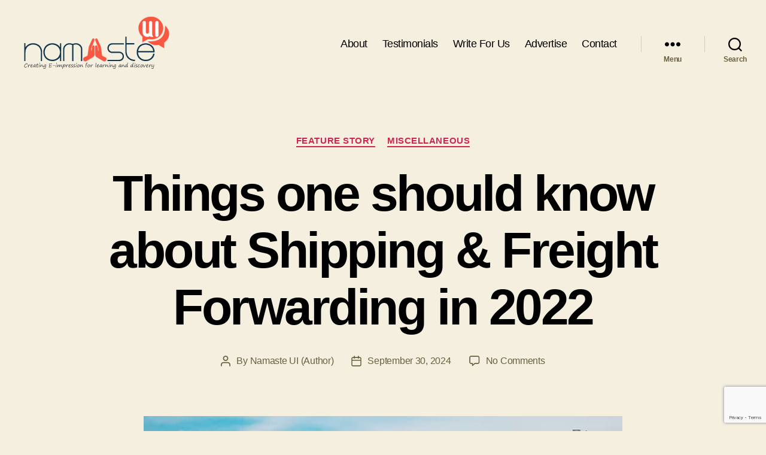

--- FILE ---
content_type: text/html; charset=utf-8
request_url: https://www.google.com/recaptcha/api2/anchor?ar=1&k=6LdvkIIUAAAAABzTKxxOncNxGpS0DWO6aRsZykF9&co=aHR0cHM6Ly93d3cubmFtYXN0ZXVpLmNvbTo0NDM.&hl=en&v=PoyoqOPhxBO7pBk68S4YbpHZ&size=invisible&anchor-ms=20000&execute-ms=30000&cb=uugtxw50zes3
body_size: 48530
content:
<!DOCTYPE HTML><html dir="ltr" lang="en"><head><meta http-equiv="Content-Type" content="text/html; charset=UTF-8">
<meta http-equiv="X-UA-Compatible" content="IE=edge">
<title>reCAPTCHA</title>
<style type="text/css">
/* cyrillic-ext */
@font-face {
  font-family: 'Roboto';
  font-style: normal;
  font-weight: 400;
  font-stretch: 100%;
  src: url(//fonts.gstatic.com/s/roboto/v48/KFO7CnqEu92Fr1ME7kSn66aGLdTylUAMa3GUBHMdazTgWw.woff2) format('woff2');
  unicode-range: U+0460-052F, U+1C80-1C8A, U+20B4, U+2DE0-2DFF, U+A640-A69F, U+FE2E-FE2F;
}
/* cyrillic */
@font-face {
  font-family: 'Roboto';
  font-style: normal;
  font-weight: 400;
  font-stretch: 100%;
  src: url(//fonts.gstatic.com/s/roboto/v48/KFO7CnqEu92Fr1ME7kSn66aGLdTylUAMa3iUBHMdazTgWw.woff2) format('woff2');
  unicode-range: U+0301, U+0400-045F, U+0490-0491, U+04B0-04B1, U+2116;
}
/* greek-ext */
@font-face {
  font-family: 'Roboto';
  font-style: normal;
  font-weight: 400;
  font-stretch: 100%;
  src: url(//fonts.gstatic.com/s/roboto/v48/KFO7CnqEu92Fr1ME7kSn66aGLdTylUAMa3CUBHMdazTgWw.woff2) format('woff2');
  unicode-range: U+1F00-1FFF;
}
/* greek */
@font-face {
  font-family: 'Roboto';
  font-style: normal;
  font-weight: 400;
  font-stretch: 100%;
  src: url(//fonts.gstatic.com/s/roboto/v48/KFO7CnqEu92Fr1ME7kSn66aGLdTylUAMa3-UBHMdazTgWw.woff2) format('woff2');
  unicode-range: U+0370-0377, U+037A-037F, U+0384-038A, U+038C, U+038E-03A1, U+03A3-03FF;
}
/* math */
@font-face {
  font-family: 'Roboto';
  font-style: normal;
  font-weight: 400;
  font-stretch: 100%;
  src: url(//fonts.gstatic.com/s/roboto/v48/KFO7CnqEu92Fr1ME7kSn66aGLdTylUAMawCUBHMdazTgWw.woff2) format('woff2');
  unicode-range: U+0302-0303, U+0305, U+0307-0308, U+0310, U+0312, U+0315, U+031A, U+0326-0327, U+032C, U+032F-0330, U+0332-0333, U+0338, U+033A, U+0346, U+034D, U+0391-03A1, U+03A3-03A9, U+03B1-03C9, U+03D1, U+03D5-03D6, U+03F0-03F1, U+03F4-03F5, U+2016-2017, U+2034-2038, U+203C, U+2040, U+2043, U+2047, U+2050, U+2057, U+205F, U+2070-2071, U+2074-208E, U+2090-209C, U+20D0-20DC, U+20E1, U+20E5-20EF, U+2100-2112, U+2114-2115, U+2117-2121, U+2123-214F, U+2190, U+2192, U+2194-21AE, U+21B0-21E5, U+21F1-21F2, U+21F4-2211, U+2213-2214, U+2216-22FF, U+2308-230B, U+2310, U+2319, U+231C-2321, U+2336-237A, U+237C, U+2395, U+239B-23B7, U+23D0, U+23DC-23E1, U+2474-2475, U+25AF, U+25B3, U+25B7, U+25BD, U+25C1, U+25CA, U+25CC, U+25FB, U+266D-266F, U+27C0-27FF, U+2900-2AFF, U+2B0E-2B11, U+2B30-2B4C, U+2BFE, U+3030, U+FF5B, U+FF5D, U+1D400-1D7FF, U+1EE00-1EEFF;
}
/* symbols */
@font-face {
  font-family: 'Roboto';
  font-style: normal;
  font-weight: 400;
  font-stretch: 100%;
  src: url(//fonts.gstatic.com/s/roboto/v48/KFO7CnqEu92Fr1ME7kSn66aGLdTylUAMaxKUBHMdazTgWw.woff2) format('woff2');
  unicode-range: U+0001-000C, U+000E-001F, U+007F-009F, U+20DD-20E0, U+20E2-20E4, U+2150-218F, U+2190, U+2192, U+2194-2199, U+21AF, U+21E6-21F0, U+21F3, U+2218-2219, U+2299, U+22C4-22C6, U+2300-243F, U+2440-244A, U+2460-24FF, U+25A0-27BF, U+2800-28FF, U+2921-2922, U+2981, U+29BF, U+29EB, U+2B00-2BFF, U+4DC0-4DFF, U+FFF9-FFFB, U+10140-1018E, U+10190-1019C, U+101A0, U+101D0-101FD, U+102E0-102FB, U+10E60-10E7E, U+1D2C0-1D2D3, U+1D2E0-1D37F, U+1F000-1F0FF, U+1F100-1F1AD, U+1F1E6-1F1FF, U+1F30D-1F30F, U+1F315, U+1F31C, U+1F31E, U+1F320-1F32C, U+1F336, U+1F378, U+1F37D, U+1F382, U+1F393-1F39F, U+1F3A7-1F3A8, U+1F3AC-1F3AF, U+1F3C2, U+1F3C4-1F3C6, U+1F3CA-1F3CE, U+1F3D4-1F3E0, U+1F3ED, U+1F3F1-1F3F3, U+1F3F5-1F3F7, U+1F408, U+1F415, U+1F41F, U+1F426, U+1F43F, U+1F441-1F442, U+1F444, U+1F446-1F449, U+1F44C-1F44E, U+1F453, U+1F46A, U+1F47D, U+1F4A3, U+1F4B0, U+1F4B3, U+1F4B9, U+1F4BB, U+1F4BF, U+1F4C8-1F4CB, U+1F4D6, U+1F4DA, U+1F4DF, U+1F4E3-1F4E6, U+1F4EA-1F4ED, U+1F4F7, U+1F4F9-1F4FB, U+1F4FD-1F4FE, U+1F503, U+1F507-1F50B, U+1F50D, U+1F512-1F513, U+1F53E-1F54A, U+1F54F-1F5FA, U+1F610, U+1F650-1F67F, U+1F687, U+1F68D, U+1F691, U+1F694, U+1F698, U+1F6AD, U+1F6B2, U+1F6B9-1F6BA, U+1F6BC, U+1F6C6-1F6CF, U+1F6D3-1F6D7, U+1F6E0-1F6EA, U+1F6F0-1F6F3, U+1F6F7-1F6FC, U+1F700-1F7FF, U+1F800-1F80B, U+1F810-1F847, U+1F850-1F859, U+1F860-1F887, U+1F890-1F8AD, U+1F8B0-1F8BB, U+1F8C0-1F8C1, U+1F900-1F90B, U+1F93B, U+1F946, U+1F984, U+1F996, U+1F9E9, U+1FA00-1FA6F, U+1FA70-1FA7C, U+1FA80-1FA89, U+1FA8F-1FAC6, U+1FACE-1FADC, U+1FADF-1FAE9, U+1FAF0-1FAF8, U+1FB00-1FBFF;
}
/* vietnamese */
@font-face {
  font-family: 'Roboto';
  font-style: normal;
  font-weight: 400;
  font-stretch: 100%;
  src: url(//fonts.gstatic.com/s/roboto/v48/KFO7CnqEu92Fr1ME7kSn66aGLdTylUAMa3OUBHMdazTgWw.woff2) format('woff2');
  unicode-range: U+0102-0103, U+0110-0111, U+0128-0129, U+0168-0169, U+01A0-01A1, U+01AF-01B0, U+0300-0301, U+0303-0304, U+0308-0309, U+0323, U+0329, U+1EA0-1EF9, U+20AB;
}
/* latin-ext */
@font-face {
  font-family: 'Roboto';
  font-style: normal;
  font-weight: 400;
  font-stretch: 100%;
  src: url(//fonts.gstatic.com/s/roboto/v48/KFO7CnqEu92Fr1ME7kSn66aGLdTylUAMa3KUBHMdazTgWw.woff2) format('woff2');
  unicode-range: U+0100-02BA, U+02BD-02C5, U+02C7-02CC, U+02CE-02D7, U+02DD-02FF, U+0304, U+0308, U+0329, U+1D00-1DBF, U+1E00-1E9F, U+1EF2-1EFF, U+2020, U+20A0-20AB, U+20AD-20C0, U+2113, U+2C60-2C7F, U+A720-A7FF;
}
/* latin */
@font-face {
  font-family: 'Roboto';
  font-style: normal;
  font-weight: 400;
  font-stretch: 100%;
  src: url(//fonts.gstatic.com/s/roboto/v48/KFO7CnqEu92Fr1ME7kSn66aGLdTylUAMa3yUBHMdazQ.woff2) format('woff2');
  unicode-range: U+0000-00FF, U+0131, U+0152-0153, U+02BB-02BC, U+02C6, U+02DA, U+02DC, U+0304, U+0308, U+0329, U+2000-206F, U+20AC, U+2122, U+2191, U+2193, U+2212, U+2215, U+FEFF, U+FFFD;
}
/* cyrillic-ext */
@font-face {
  font-family: 'Roboto';
  font-style: normal;
  font-weight: 500;
  font-stretch: 100%;
  src: url(//fonts.gstatic.com/s/roboto/v48/KFO7CnqEu92Fr1ME7kSn66aGLdTylUAMa3GUBHMdazTgWw.woff2) format('woff2');
  unicode-range: U+0460-052F, U+1C80-1C8A, U+20B4, U+2DE0-2DFF, U+A640-A69F, U+FE2E-FE2F;
}
/* cyrillic */
@font-face {
  font-family: 'Roboto';
  font-style: normal;
  font-weight: 500;
  font-stretch: 100%;
  src: url(//fonts.gstatic.com/s/roboto/v48/KFO7CnqEu92Fr1ME7kSn66aGLdTylUAMa3iUBHMdazTgWw.woff2) format('woff2');
  unicode-range: U+0301, U+0400-045F, U+0490-0491, U+04B0-04B1, U+2116;
}
/* greek-ext */
@font-face {
  font-family: 'Roboto';
  font-style: normal;
  font-weight: 500;
  font-stretch: 100%;
  src: url(//fonts.gstatic.com/s/roboto/v48/KFO7CnqEu92Fr1ME7kSn66aGLdTylUAMa3CUBHMdazTgWw.woff2) format('woff2');
  unicode-range: U+1F00-1FFF;
}
/* greek */
@font-face {
  font-family: 'Roboto';
  font-style: normal;
  font-weight: 500;
  font-stretch: 100%;
  src: url(//fonts.gstatic.com/s/roboto/v48/KFO7CnqEu92Fr1ME7kSn66aGLdTylUAMa3-UBHMdazTgWw.woff2) format('woff2');
  unicode-range: U+0370-0377, U+037A-037F, U+0384-038A, U+038C, U+038E-03A1, U+03A3-03FF;
}
/* math */
@font-face {
  font-family: 'Roboto';
  font-style: normal;
  font-weight: 500;
  font-stretch: 100%;
  src: url(//fonts.gstatic.com/s/roboto/v48/KFO7CnqEu92Fr1ME7kSn66aGLdTylUAMawCUBHMdazTgWw.woff2) format('woff2');
  unicode-range: U+0302-0303, U+0305, U+0307-0308, U+0310, U+0312, U+0315, U+031A, U+0326-0327, U+032C, U+032F-0330, U+0332-0333, U+0338, U+033A, U+0346, U+034D, U+0391-03A1, U+03A3-03A9, U+03B1-03C9, U+03D1, U+03D5-03D6, U+03F0-03F1, U+03F4-03F5, U+2016-2017, U+2034-2038, U+203C, U+2040, U+2043, U+2047, U+2050, U+2057, U+205F, U+2070-2071, U+2074-208E, U+2090-209C, U+20D0-20DC, U+20E1, U+20E5-20EF, U+2100-2112, U+2114-2115, U+2117-2121, U+2123-214F, U+2190, U+2192, U+2194-21AE, U+21B0-21E5, U+21F1-21F2, U+21F4-2211, U+2213-2214, U+2216-22FF, U+2308-230B, U+2310, U+2319, U+231C-2321, U+2336-237A, U+237C, U+2395, U+239B-23B7, U+23D0, U+23DC-23E1, U+2474-2475, U+25AF, U+25B3, U+25B7, U+25BD, U+25C1, U+25CA, U+25CC, U+25FB, U+266D-266F, U+27C0-27FF, U+2900-2AFF, U+2B0E-2B11, U+2B30-2B4C, U+2BFE, U+3030, U+FF5B, U+FF5D, U+1D400-1D7FF, U+1EE00-1EEFF;
}
/* symbols */
@font-face {
  font-family: 'Roboto';
  font-style: normal;
  font-weight: 500;
  font-stretch: 100%;
  src: url(//fonts.gstatic.com/s/roboto/v48/KFO7CnqEu92Fr1ME7kSn66aGLdTylUAMaxKUBHMdazTgWw.woff2) format('woff2');
  unicode-range: U+0001-000C, U+000E-001F, U+007F-009F, U+20DD-20E0, U+20E2-20E4, U+2150-218F, U+2190, U+2192, U+2194-2199, U+21AF, U+21E6-21F0, U+21F3, U+2218-2219, U+2299, U+22C4-22C6, U+2300-243F, U+2440-244A, U+2460-24FF, U+25A0-27BF, U+2800-28FF, U+2921-2922, U+2981, U+29BF, U+29EB, U+2B00-2BFF, U+4DC0-4DFF, U+FFF9-FFFB, U+10140-1018E, U+10190-1019C, U+101A0, U+101D0-101FD, U+102E0-102FB, U+10E60-10E7E, U+1D2C0-1D2D3, U+1D2E0-1D37F, U+1F000-1F0FF, U+1F100-1F1AD, U+1F1E6-1F1FF, U+1F30D-1F30F, U+1F315, U+1F31C, U+1F31E, U+1F320-1F32C, U+1F336, U+1F378, U+1F37D, U+1F382, U+1F393-1F39F, U+1F3A7-1F3A8, U+1F3AC-1F3AF, U+1F3C2, U+1F3C4-1F3C6, U+1F3CA-1F3CE, U+1F3D4-1F3E0, U+1F3ED, U+1F3F1-1F3F3, U+1F3F5-1F3F7, U+1F408, U+1F415, U+1F41F, U+1F426, U+1F43F, U+1F441-1F442, U+1F444, U+1F446-1F449, U+1F44C-1F44E, U+1F453, U+1F46A, U+1F47D, U+1F4A3, U+1F4B0, U+1F4B3, U+1F4B9, U+1F4BB, U+1F4BF, U+1F4C8-1F4CB, U+1F4D6, U+1F4DA, U+1F4DF, U+1F4E3-1F4E6, U+1F4EA-1F4ED, U+1F4F7, U+1F4F9-1F4FB, U+1F4FD-1F4FE, U+1F503, U+1F507-1F50B, U+1F50D, U+1F512-1F513, U+1F53E-1F54A, U+1F54F-1F5FA, U+1F610, U+1F650-1F67F, U+1F687, U+1F68D, U+1F691, U+1F694, U+1F698, U+1F6AD, U+1F6B2, U+1F6B9-1F6BA, U+1F6BC, U+1F6C6-1F6CF, U+1F6D3-1F6D7, U+1F6E0-1F6EA, U+1F6F0-1F6F3, U+1F6F7-1F6FC, U+1F700-1F7FF, U+1F800-1F80B, U+1F810-1F847, U+1F850-1F859, U+1F860-1F887, U+1F890-1F8AD, U+1F8B0-1F8BB, U+1F8C0-1F8C1, U+1F900-1F90B, U+1F93B, U+1F946, U+1F984, U+1F996, U+1F9E9, U+1FA00-1FA6F, U+1FA70-1FA7C, U+1FA80-1FA89, U+1FA8F-1FAC6, U+1FACE-1FADC, U+1FADF-1FAE9, U+1FAF0-1FAF8, U+1FB00-1FBFF;
}
/* vietnamese */
@font-face {
  font-family: 'Roboto';
  font-style: normal;
  font-weight: 500;
  font-stretch: 100%;
  src: url(//fonts.gstatic.com/s/roboto/v48/KFO7CnqEu92Fr1ME7kSn66aGLdTylUAMa3OUBHMdazTgWw.woff2) format('woff2');
  unicode-range: U+0102-0103, U+0110-0111, U+0128-0129, U+0168-0169, U+01A0-01A1, U+01AF-01B0, U+0300-0301, U+0303-0304, U+0308-0309, U+0323, U+0329, U+1EA0-1EF9, U+20AB;
}
/* latin-ext */
@font-face {
  font-family: 'Roboto';
  font-style: normal;
  font-weight: 500;
  font-stretch: 100%;
  src: url(//fonts.gstatic.com/s/roboto/v48/KFO7CnqEu92Fr1ME7kSn66aGLdTylUAMa3KUBHMdazTgWw.woff2) format('woff2');
  unicode-range: U+0100-02BA, U+02BD-02C5, U+02C7-02CC, U+02CE-02D7, U+02DD-02FF, U+0304, U+0308, U+0329, U+1D00-1DBF, U+1E00-1E9F, U+1EF2-1EFF, U+2020, U+20A0-20AB, U+20AD-20C0, U+2113, U+2C60-2C7F, U+A720-A7FF;
}
/* latin */
@font-face {
  font-family: 'Roboto';
  font-style: normal;
  font-weight: 500;
  font-stretch: 100%;
  src: url(//fonts.gstatic.com/s/roboto/v48/KFO7CnqEu92Fr1ME7kSn66aGLdTylUAMa3yUBHMdazQ.woff2) format('woff2');
  unicode-range: U+0000-00FF, U+0131, U+0152-0153, U+02BB-02BC, U+02C6, U+02DA, U+02DC, U+0304, U+0308, U+0329, U+2000-206F, U+20AC, U+2122, U+2191, U+2193, U+2212, U+2215, U+FEFF, U+FFFD;
}
/* cyrillic-ext */
@font-face {
  font-family: 'Roboto';
  font-style: normal;
  font-weight: 900;
  font-stretch: 100%;
  src: url(//fonts.gstatic.com/s/roboto/v48/KFO7CnqEu92Fr1ME7kSn66aGLdTylUAMa3GUBHMdazTgWw.woff2) format('woff2');
  unicode-range: U+0460-052F, U+1C80-1C8A, U+20B4, U+2DE0-2DFF, U+A640-A69F, U+FE2E-FE2F;
}
/* cyrillic */
@font-face {
  font-family: 'Roboto';
  font-style: normal;
  font-weight: 900;
  font-stretch: 100%;
  src: url(//fonts.gstatic.com/s/roboto/v48/KFO7CnqEu92Fr1ME7kSn66aGLdTylUAMa3iUBHMdazTgWw.woff2) format('woff2');
  unicode-range: U+0301, U+0400-045F, U+0490-0491, U+04B0-04B1, U+2116;
}
/* greek-ext */
@font-face {
  font-family: 'Roboto';
  font-style: normal;
  font-weight: 900;
  font-stretch: 100%;
  src: url(//fonts.gstatic.com/s/roboto/v48/KFO7CnqEu92Fr1ME7kSn66aGLdTylUAMa3CUBHMdazTgWw.woff2) format('woff2');
  unicode-range: U+1F00-1FFF;
}
/* greek */
@font-face {
  font-family: 'Roboto';
  font-style: normal;
  font-weight: 900;
  font-stretch: 100%;
  src: url(//fonts.gstatic.com/s/roboto/v48/KFO7CnqEu92Fr1ME7kSn66aGLdTylUAMa3-UBHMdazTgWw.woff2) format('woff2');
  unicode-range: U+0370-0377, U+037A-037F, U+0384-038A, U+038C, U+038E-03A1, U+03A3-03FF;
}
/* math */
@font-face {
  font-family: 'Roboto';
  font-style: normal;
  font-weight: 900;
  font-stretch: 100%;
  src: url(//fonts.gstatic.com/s/roboto/v48/KFO7CnqEu92Fr1ME7kSn66aGLdTylUAMawCUBHMdazTgWw.woff2) format('woff2');
  unicode-range: U+0302-0303, U+0305, U+0307-0308, U+0310, U+0312, U+0315, U+031A, U+0326-0327, U+032C, U+032F-0330, U+0332-0333, U+0338, U+033A, U+0346, U+034D, U+0391-03A1, U+03A3-03A9, U+03B1-03C9, U+03D1, U+03D5-03D6, U+03F0-03F1, U+03F4-03F5, U+2016-2017, U+2034-2038, U+203C, U+2040, U+2043, U+2047, U+2050, U+2057, U+205F, U+2070-2071, U+2074-208E, U+2090-209C, U+20D0-20DC, U+20E1, U+20E5-20EF, U+2100-2112, U+2114-2115, U+2117-2121, U+2123-214F, U+2190, U+2192, U+2194-21AE, U+21B0-21E5, U+21F1-21F2, U+21F4-2211, U+2213-2214, U+2216-22FF, U+2308-230B, U+2310, U+2319, U+231C-2321, U+2336-237A, U+237C, U+2395, U+239B-23B7, U+23D0, U+23DC-23E1, U+2474-2475, U+25AF, U+25B3, U+25B7, U+25BD, U+25C1, U+25CA, U+25CC, U+25FB, U+266D-266F, U+27C0-27FF, U+2900-2AFF, U+2B0E-2B11, U+2B30-2B4C, U+2BFE, U+3030, U+FF5B, U+FF5D, U+1D400-1D7FF, U+1EE00-1EEFF;
}
/* symbols */
@font-face {
  font-family: 'Roboto';
  font-style: normal;
  font-weight: 900;
  font-stretch: 100%;
  src: url(//fonts.gstatic.com/s/roboto/v48/KFO7CnqEu92Fr1ME7kSn66aGLdTylUAMaxKUBHMdazTgWw.woff2) format('woff2');
  unicode-range: U+0001-000C, U+000E-001F, U+007F-009F, U+20DD-20E0, U+20E2-20E4, U+2150-218F, U+2190, U+2192, U+2194-2199, U+21AF, U+21E6-21F0, U+21F3, U+2218-2219, U+2299, U+22C4-22C6, U+2300-243F, U+2440-244A, U+2460-24FF, U+25A0-27BF, U+2800-28FF, U+2921-2922, U+2981, U+29BF, U+29EB, U+2B00-2BFF, U+4DC0-4DFF, U+FFF9-FFFB, U+10140-1018E, U+10190-1019C, U+101A0, U+101D0-101FD, U+102E0-102FB, U+10E60-10E7E, U+1D2C0-1D2D3, U+1D2E0-1D37F, U+1F000-1F0FF, U+1F100-1F1AD, U+1F1E6-1F1FF, U+1F30D-1F30F, U+1F315, U+1F31C, U+1F31E, U+1F320-1F32C, U+1F336, U+1F378, U+1F37D, U+1F382, U+1F393-1F39F, U+1F3A7-1F3A8, U+1F3AC-1F3AF, U+1F3C2, U+1F3C4-1F3C6, U+1F3CA-1F3CE, U+1F3D4-1F3E0, U+1F3ED, U+1F3F1-1F3F3, U+1F3F5-1F3F7, U+1F408, U+1F415, U+1F41F, U+1F426, U+1F43F, U+1F441-1F442, U+1F444, U+1F446-1F449, U+1F44C-1F44E, U+1F453, U+1F46A, U+1F47D, U+1F4A3, U+1F4B0, U+1F4B3, U+1F4B9, U+1F4BB, U+1F4BF, U+1F4C8-1F4CB, U+1F4D6, U+1F4DA, U+1F4DF, U+1F4E3-1F4E6, U+1F4EA-1F4ED, U+1F4F7, U+1F4F9-1F4FB, U+1F4FD-1F4FE, U+1F503, U+1F507-1F50B, U+1F50D, U+1F512-1F513, U+1F53E-1F54A, U+1F54F-1F5FA, U+1F610, U+1F650-1F67F, U+1F687, U+1F68D, U+1F691, U+1F694, U+1F698, U+1F6AD, U+1F6B2, U+1F6B9-1F6BA, U+1F6BC, U+1F6C6-1F6CF, U+1F6D3-1F6D7, U+1F6E0-1F6EA, U+1F6F0-1F6F3, U+1F6F7-1F6FC, U+1F700-1F7FF, U+1F800-1F80B, U+1F810-1F847, U+1F850-1F859, U+1F860-1F887, U+1F890-1F8AD, U+1F8B0-1F8BB, U+1F8C0-1F8C1, U+1F900-1F90B, U+1F93B, U+1F946, U+1F984, U+1F996, U+1F9E9, U+1FA00-1FA6F, U+1FA70-1FA7C, U+1FA80-1FA89, U+1FA8F-1FAC6, U+1FACE-1FADC, U+1FADF-1FAE9, U+1FAF0-1FAF8, U+1FB00-1FBFF;
}
/* vietnamese */
@font-face {
  font-family: 'Roboto';
  font-style: normal;
  font-weight: 900;
  font-stretch: 100%;
  src: url(//fonts.gstatic.com/s/roboto/v48/KFO7CnqEu92Fr1ME7kSn66aGLdTylUAMa3OUBHMdazTgWw.woff2) format('woff2');
  unicode-range: U+0102-0103, U+0110-0111, U+0128-0129, U+0168-0169, U+01A0-01A1, U+01AF-01B0, U+0300-0301, U+0303-0304, U+0308-0309, U+0323, U+0329, U+1EA0-1EF9, U+20AB;
}
/* latin-ext */
@font-face {
  font-family: 'Roboto';
  font-style: normal;
  font-weight: 900;
  font-stretch: 100%;
  src: url(//fonts.gstatic.com/s/roboto/v48/KFO7CnqEu92Fr1ME7kSn66aGLdTylUAMa3KUBHMdazTgWw.woff2) format('woff2');
  unicode-range: U+0100-02BA, U+02BD-02C5, U+02C7-02CC, U+02CE-02D7, U+02DD-02FF, U+0304, U+0308, U+0329, U+1D00-1DBF, U+1E00-1E9F, U+1EF2-1EFF, U+2020, U+20A0-20AB, U+20AD-20C0, U+2113, U+2C60-2C7F, U+A720-A7FF;
}
/* latin */
@font-face {
  font-family: 'Roboto';
  font-style: normal;
  font-weight: 900;
  font-stretch: 100%;
  src: url(//fonts.gstatic.com/s/roboto/v48/KFO7CnqEu92Fr1ME7kSn66aGLdTylUAMa3yUBHMdazQ.woff2) format('woff2');
  unicode-range: U+0000-00FF, U+0131, U+0152-0153, U+02BB-02BC, U+02C6, U+02DA, U+02DC, U+0304, U+0308, U+0329, U+2000-206F, U+20AC, U+2122, U+2191, U+2193, U+2212, U+2215, U+FEFF, U+FFFD;
}

</style>
<link rel="stylesheet" type="text/css" href="https://www.gstatic.com/recaptcha/releases/PoyoqOPhxBO7pBk68S4YbpHZ/styles__ltr.css">
<script nonce="LBfGzw707Zky5wS8vx19Qg" type="text/javascript">window['__recaptcha_api'] = 'https://www.google.com/recaptcha/api2/';</script>
<script type="text/javascript" src="https://www.gstatic.com/recaptcha/releases/PoyoqOPhxBO7pBk68S4YbpHZ/recaptcha__en.js" nonce="LBfGzw707Zky5wS8vx19Qg">
      
    </script></head>
<body><div id="rc-anchor-alert" class="rc-anchor-alert"></div>
<input type="hidden" id="recaptcha-token" value="[base64]">
<script type="text/javascript" nonce="LBfGzw707Zky5wS8vx19Qg">
      recaptcha.anchor.Main.init("[\x22ainput\x22,[\x22bgdata\x22,\x22\x22,\[base64]/[base64]/UltIKytdPWE6KGE8MjA0OD9SW0grK109YT4+NnwxOTI6KChhJjY0NTEyKT09NTUyOTYmJnErMTxoLmxlbmd0aCYmKGguY2hhckNvZGVBdChxKzEpJjY0NTEyKT09NTYzMjA/[base64]/MjU1OlI/[base64]/[base64]/[base64]/[base64]/[base64]/[base64]/[base64]/[base64]/[base64]/[base64]\x22,\[base64]\\u003d\\u003d\x22,\[base64]/X8O9wofDi03Dvjg+wrHDqmZ0w4lDC8KIwoEgC8K+SsOFHUdSw652R8O3UsK3O8KGbcKHdsK1ThNDwoVMwoTCjcOgwrvCncOMCcO+UcKsQsKIwqXDiTwYDcOlBcK4C8Kmwqwiw6jDpUbCrzNSwrhIcX/Dj0hOVFzCh8Kaw7QkwrYUAsOca8K3w4PCi8KDNk7CpsOJasO/USkEBMOvQzxyPMO2w7YBw5DDlArDlznDrx9jFE8QZcK1wqrDs8K0X13DpMKiGMOjCcOxwpnDowgnTwRAwp/DisOlwpFMw5DDgFDCvQfDrkESwpDCtX/DlxLChVkKw7QEO3lSwq7DmjvCg8OHw4LCtgnDiMOUAMOODMKkw4Mmb38Pw51vwqoyaQLDpHnCgHvDjj/[base64]/Cv8O/[base64]/DhA5gwqtiHEXDr3vCnMO/[base64]/DmSMPw7xdThApTsOQIMOXw6EjA8OvAh8Sw6gwRcK2wpl0UcOqw5V8w7cqGRDDiMOuw6dLEMK7w7V6WMOWQjDCvEXCok/[base64]/[base64]/HsKuw6xuw6VUwoscw5XDkzDChwvCrsKpwo3DnToaRcONwrrDgBEOTMOrw6zDv8K/w43DgF3CvENcXsONG8KJEMKvw6HDvcKpIyInwpvCosOvXGYFCsKzDQPCmEs+wq9dWXxIeMODeWvDtW/CqcOmMMOjVynCoHwmNMKQcMORwo/ClQN7IsOKwpTCscO5wqTDlAgEw7RYNMOFw7A0AX/[base64]/DpsK3M1fDrU7Dh8KdZcKSdMObw7k3WcKLAsKvbm/DtydAc8KSwpHCjHIgw4TDs8OIVMKbUsKMM1pxw7RKw4Ndw4gpIABBVRHCvW7CsMOiCTE1w7TCqsOiwoDCuQsQw6gSwpbDhj7DuhAtwr/ChsOtC8OpOsKMw4ZEC8K1wrU9wrPCs8KORhoEXcOWBMKkw6vDpWUnwpERwpPCs0nDrG1xcsKPw5o8wqcKOF/DnMOGe1/Cqj5cO8KLKCHCvFnChF7DhBdiJcKZNMKJw7DDp8K2w63DvsKvYMKnw5bCkWXDuzvDiDVXwpdLw6VTwpxXM8Kqw4LCjcO/[base64]/HiIuworDkmlda8KFwrQYYMKQYkbDpxHClm7DmFM8FjfDvcOGwoVOG8OeMT7Ch8KSHndcwrbDlMKAwrPDqHjDmlJ4w50yecKTPMOIURcLwoPCoy/DrcO3Cz/DiENPwqHDvMKbwoRMBsK/[base64]/[base64]/Dpj0EFzEYRsKdwqBYW8K1wqNVwpNGw7/CpH14wpp2WCvCksKyYMO0KjjDkylpLU7Djk3CiMOUUsOZAhkLTW7CpcOkwoPCsgTCmScUwqfCvCTCmsOCw4PDncOjPMOEw6vDg8KidSw6ZcKOw4DCvWFQw6rCpm3DssK+DHDDsV1pU3oew73CmW3ClsKnwqbDnFNxwqwlwogqw60eLxzDpDPCnMKwwprCrMOyc8O/WztEJB7DlcOOQRnDuAkGwoTCtnZxw5gqAARmQjB/wr/Cp8K6Mi8lwrDCjH8Zw7UnwpvDk8OVPzDDvMKWwrvCqW3Clzl3w4jCj8KVFsOew4rCscOcwo1HwpxMdMKaG8K6YMODw57Dm8O1w5/DoknCqzbDocO1U8Khwq7CqcKZSMOxwqIjHhnCmRLDjGBXwrXCoBZ9wprDscOCKsORJMOGCz7DkUTCs8O5CMO7wol0wpDCi8KQworDgzkdNsOuV3DCr3rDiF7Cri7Dilo/wrU3QsKow4/[base64]/CvD3DsllZAhs5RUPDm8Klw5ZFUmgxw4/DuMKuw4LCoFXCh8OfeEMFwrbDgE8tGMKUwpnDusOeacOSB8OewqDDm3ZEAVXDmhnDi8O5w7zDl33CsMO5OCfCuMKbw4tgd3XCk3XDjzrDuw7CjyExw5fDv093Shk3ZsK/ERo1CQjCvsORY1pXHcOZTcO9w7gxw6hxfsK9SEklwrfCi8KnGyrDlcK1FsKWw45WwrM+VH9ZwobCmD7DkDdow759w7gdKcOgwqlnaSrCrcK8Ykttw4PDtsKEw7HDr8OJwrXDrhHDvE/Do0HDgzfCkcK0QDPCtS4xW8KowporwqvCpGvDpsKrHVrDm2nDn8OeYsOJO8KDwr7CtVsBw6UlwrQZCMK3wrRjwrHDozTDo8K0EjDCrTYmQcOyFGPDqiYVNGceYcKdwr/CusOnw7dyBgLChMK0YwVPw68wElnDj1zCoMK9bMOmSsODaMKcw5HDiBPDkVvDosKFwqFtw4YkMcK9wr/CiF/Dg07CpVfDjmfDsQfCuG/[base64]/[base64]/[base64]/DtcOuLsOFw5M2K8O6w5fCoR9bOW8qwq8/bT7Dmk5Sw6PCjsK/woUswovDj8KTwpjCuMKHC0PCinDCgxrDh8K4w6FvacKaaMO7wql8JS/ChHDCgmc5wrBHNwjCmcOgw6jDuR4hKAhawo5BwqolwqJeAmjDt2DDtQRvw6wrwroDw5EiwovDrFvDmsOxwqTDtcK1KyY0w4DDvRLDm8KcwrnCrRLCoVYOdUxTw5fDkQ3DqCMNFsKvTcOfw6lpMsKPwpnDrcKAOsOGc2RQCF0xVsK/[base64]/CjsKyw7pjZ2xnLMOmwrJ9wqIsFCtJcsKHw7sxbwoNZSvDnl/DjSpYw4nCpmbCuMOpYzcwUcKRwqbDmgHChgQjVTfDjMOvwrY7wrxMGcKBw5XDkMOawqfDqcOZwpTCjcO9JMO3wrnCsA/[base64]/DlhxAd2bCsmQFwr4vw5DCmcOWU8KuwpjCjcOHwofCnHNzLMO3TWjCqSULw5nCgsK+XFYtXcKqwroXw4UuBQ/[base64]/DohrCsS3ClMK/woHDmcOUwr7CvgrCrMK7w4/[base64]/Ckz/Du8O+w548w67DrcOUw6HDuMOIw7ZHencMHsKzZlgiw7zCtMOwGcOxKMOpHMOsw43Cpg8eIsKkXcO1wrFrwpvDrWrCth/[base64]/Dg8O+FsKdecKGw6QVBsK6D8Kew58QwqDCk8K2w6zDqAzDqMOGXcKleglkTDPDn8OmNcOkw63CisKwwqVQw57DpAx+JG7ChGw2WEcoEhMGw74VOMOXwrdIJSzCji/DlcOjw5d9w6JrH8KFJhbDtgIsa8KoQx1Ww43CrsOPa8KcV18Hw6wpDCzCrMOJUV/Dnw4dw6/[base64]/[base64]/DuMKjMwnDl1UbP0kLCMKhJcONdcK6w5TCqT7DtcOYw4fDp20dDhdHw6XDscKaDcO0ZsK7w6c5wpnCrMKQe8KgwowawonDmTEHHSJfwp/Dq1F2GsO0w6wvwp3Dg8O6cihdOMKNBCrCu2TDj8OtFcOZYBrCpMKOw6DDhgPDr8OiQzEfw59GayLCnVk/wrZ1JMKcwqplCcOiVR/[base64]/CuMKswpIQw7rDsGYjwq/DjjPCmXBVw4kzJMKMURvCj8OIwqbDgcOJYsK7esKYPWkQw4Y7wpcvDMKSw4jCi2XDih51CMKWGMKRwqDCmMKUwqTCl8K/wpXCrMKZKcORLF12IcOlaDTDgsOuw4xTYQo8UVfCm8KqwprDvz9GwqxYw4AnSCHCpcOow7/CvcKXwp5hN8K/[base64]/[base64]/[base64]/w6vCtG9Fw4zDlAjDo8OIw5DDjALDjkzDjhhjwr/Dmwo0FcOcPQHDlRbDi8OZw7p/PWh3w48peMOUYsONWldUHkTChiLCg8OZNcOyJsO/Yl/CscKsW8OxZG/ClSvCocOJMcOKwprCswo0TEY3w4PDr8O5w6rDgsOzwoXChsOneHh8w7TDuW7Dr8OHwp8HcFbCssOidSVkwpbDvcKPw4g+w4/CizIqw6AfwqhqNU7DiwIxw5fDm8OyLMKrw6JEJiM2JD3Dl8K7FnHChsOiHwZRwpfDsE1Iw6fDrMOwe8Otw4XCpcOIWksCCMOPw6UXbsOLbUIKOcOawqbClsOBw7bCjsKXMsKbwrkuNMKUwqrCvkzDg8ODZk7DpQ4Awqtiw6HCscOjwqJgZlTDscO/Jg1xFFBIwrDDoUdKw7XCrMK7VMOtRX5ZwpMQBcK4w6TCtsOzwrHCusO+H1t4DSdDIFwDwrnDrQR6VcO6wqUpw5pKAcKLEMKfOsKkw7/[base64]/VMOxPcO+w5EOSVxRw4/DsMONwoYJR0HDoMKdwrPCoHcBw5PDqMO5UGTDssODAWrCucOMMhnCs1RAwqvCsibDn1t9w4leS8KGA3h/wrzCpMKBw5HDtsKIw63DnU5QPcKow43CrMKBF0J/[base64]/CrcKtwofCgMOFw7DCqMOOwprClQHDjGlbwpLDhcO/Bg9ULy7DqS8swr3CksKBw5jDr0/CgcOow4Zzw7TDlcKrwoF3JcOPw5nClRTDqBrDsElkch7CilcdcnEFwrRLasOydBoCYiXDkMOYw49gw6tHw53DpAbDjH/[base64]/MC7Drhdwwq7DsjhjZRPDosO9woAMw5nDnBlBOsOEw7dpwrvDtcKpw6XDu10Pw4jCtcK4wp90wqV/NMOVw6zCp8KIF8O/MsOjwovCjcK5w59Zw7fDl8Klw7ZvXcKQQ8O4N8OpwqvCmFzCscOcNwTDuAHCq1w9wqnCvsKTJcOSwqU8wow0E1QwwrcGLcKyw7MLJ0cqwocIwpfCnEHCt8K/[base64]/[base64]/CuMOEw5bDtSTCs8Kzw5vDrw/[base64]/w5FEw4hpCMOMWQVBwrjDhsOAw7PDpMKYMwPDuHTDrArDtWbCkMK9E8OlKifDtcOHW8KPw6h3GSHDmQLCuBjCrVMewq/CvD9FwpXCqcKmwo1+wqQ3CH7DtMKYwrkOHH4sbsK9wqnDuMKCIsKPOsKXwp0YFMOnw5LDkMKOLRwnw6bCg35UbxQjw63Cn8O3T8OPezXDl049wogRHU3ChcKlw5dCejpzAcOHwpo7VMKgAMKmwqdKw7RVPDnCqhByw5zCpcKRE3o8wrwXwpArGsKjwqLCvE/DpcO4eMOqwrTCoDZkDibCkMOKwqjCmzLDky0WwopuFTfDncOawq4sHMO2CsKDXQRdw5PChUIDw6J2RFvDq8ODDm5CwpRtw6bCssKEw6ofw6/DscOCQMK4wps4UQxsDB5qdsKZE8OnwoISwrs4w6pSRMO8bDJ0U2YDw4PDjR7DisOMMA8udG80w7fCgEscRURXcVHDuVDDlTQkIQQXw7PDpA7CpRQaJj8ORwM3QcKRwo4TQg3CrMKdwoMCwqgzcMOiL8KsEiJpA8ObwoNdwphxw5/CpcObdsO7C2DDt8OyLMKiwoHCjGMIw5PDsEvCrDjCk8Oow6vDhcOmwq0Zw60dJQ89wo8BdiNGwqDDosOyFsKWwpHCkcK9w5osJsOnAAVzw402BcK3w6Q6w5diLMKmw451w5sBwpjCl8KzASXDtiXCm8Oyw5bCumleKMO3w53DkjY/OHfDh2s9w7QkDMKswrpmbDzCnsKaVE8/w5t+NMOLwonCl8KGMsKVd8Kow5vDkMKPTS4PwqxBa8KYdsO2wpLDuU7CtMO4w7jCviYoUcO/ez/Dv15Jw581Zixxwp/Cj21lw5PDrsOgw6gbRcK5wofDr8KzB8OFwrbDvMO1wpXCiRLCmmRya2rDtMKIJhgvwpDDs8OKwqhfw6bCjsOtwpzCiFJVQUcXwoMYwpTCmFkEw6Ykw5Umwq/[base64]/[base64]/WMOCQyd3K1nCu3PDrMOGwqPCuF99w5LDq3bCmcKKVXjCp8OJd8Ohw60ZXnbCu1JVHkrDvMKWRcOiwoEiwrR/LTFiw5bCvcKZHcKuwoVbwo3CscK7TcOQUSMrwowDV8KNwqLCpUHCs8O4a8OTDHzDuVItGsOGwrBdw7XDp8KedmRCNSVew75cw6kqSsOswpwFw4/Clxxpwr3CngxiwpfCglJREsKywqXDjMKLw4PCpyhfLxfCgcOKS2l1cMKHfi/[base64]/Ci33CiMK1wp3CnR4GJyg6VBhiw5gOw4PDgFV0wonDpjTCpmDDj8O8LsOwPsKNwqZgQyzDmMKvNE7DmcOfwpjDtz3DjF1SwozCnS4GwrTDiTbDt8OWw6ZowpHDu8Oew6diwrcPwqRzw4MpLsKoJMKFOWnDncKWKUQse8K/w5UwwrLCln3Dqxlew5nCjcOPwr9fI8KvE0HDkMOSasOFcRHDt0PDqMKGDDlTKmXDl8OzcxfDg8OBwqfDnxfCjBrDgMKtwr1uNwwtCMOGL0FYw4YtwqZLSMK0w5FqTDzDs8Oxw5bDkcK+IcOYwpttexzCk3fCvMK+bMOYw6DDhsK8wpfCoMOnwq/[base64]/DoMOLXFUcTsObw7TDvA7DnkLDu8KywpbClcO8wr5xw4hOIXzDn2TCgSXCogPDswfDmMOHY8K7CsKmwofDmTo+TE/DusKJwrpOwrh+cybDrBonOlVFw4l5QUNOw5U9w4fDq8OXwpV5X8KKwr1bDkNTS0fDlMKeEMOlAcOndAlCwoJ6J8K5bmYSwqY3w4Q1w6rDvMO8wr8Wdg3DhsKqw4rCkylNEBd6Q8KWGkXCpcKMwp1/XsKXK3sTScOecMKdw543PE8fbsO6eGrDvCTCjsKow5PCt8OCIcODwrUAw6XCp8KjGSLCksKNdcOpRx1SSMOPE27CsT1Pw5zDixXDvmbCnCLDnDvDkEgxwoLDoQjDvsKiPxszMMKJw4lVwql+w5nDlkdmwqhfc8O8U3LCq8ONM8O7Vj7DtB/CuFYnXRYeMcKYNMOdw51Hw6t1IsOPwobDoWwHAHbDs8Okwo9YfMOhGXvDr8OhwpjClMK8wpRHwo4gVldJFnXCuS7CmUDDpFnChsOyYsOQccOWDW/DjcOrcSXDmFhWTkHDncOKKcO4wrcmHHYFYsOhbMK9wqobWMK9w4DDnVQPHALClDVjwqwewo3CiVbDtA9pw7Jzwq7Dk1DCr8KDEcKewq7CpAFiwpTDiHJObMKlcmYew5Vvw51Mw7h7wrN1ScOgIcKVesORZ8OhDsO/wrbDrUXCtQvCgMKDwpzCusK6S3TClwkOw4/DmsKKwo7CicKAMDhpwoJewq/DoTETOMOww5zCrj8QwpVOw4cPUsOHwovDgjtLQlIcFsKaHMK7wqJjHMOSYFrDtMKXJsOXGcOkwp0sbsO3PMK2w4VQFwfCgD/Cmzd6w5BsdX/[base64]/ChsKLJ8OLHSzCoAIbw43CmsKJw6rDp8KIw7oLWcOcAG/[base64]/Cl8K+w5JNwp3DpzfCpwXCvQnDpj9pwrrDrsKowqoWA8KxwrzCl8KWwroqRcOuw5bCucOhFcOkXcOPw4VWMhVOwrnDm2bDp8KxRsKbwptQwpwKOsKgaMODwqg/w5ohcBXDqjNbw4XCtiMBw6IgHgvChcKPw6HCp1vCthZATMOEbwTCisOBwr/CrsOUwo/CjQIdbcKOwqh0eE/Cj8KTwoNDKUtyw7zCkcOdMcOjw59yUirCj8Ktwp8Lw6JpTsKiw4PCvMOFwoHDssK4PVvDiiVVPk/CmEN4S2k/OcOHwrYtY8KfFMKDUcO0wpgNDcK7w71tJsKWLMKJWX9/w6/Cs8KTM8OLVCVCcMOuZcKowoTCmwZZQyJAwpJGwpHDkcKQw7ELNMOVFMKEw6QXw7TCsMOew4ROcsKJI8OyWijDv8KYw7Inwq0gJFwgU8Ogwotnw5QrwqgdKcKkwpQrw65+KMKqOcKtw4dDwrbCgmjCpcKtw7/DksO9DBI3XcOjSRTDrsKWw78/w6TCkcOTLcOmwrPCjsOjwo8faMK3w5gKQTXDuDcmQMOgwpTDjcOxwogVVVrCvwDCiMOjBUnDgDBuYcOVImDCnMOVUMOBP8O7woNoBMOew7/[base64]/DpCslKX/Ch1xww5DClCHDksODw4d0w7sdXnZ2X8K+w5AoGW1VwqrCrgYkw5HDsMOEdDtowp03w47DocOJGcOmw6PDqWEDwpnDr8O5C2rCl8K2w67DpRgqDW1Zw7tbD8KUZwHCuSnDrsK5NsOaA8O4w7jDmAHCqsOhZcKIworDhsKhIMOFwoxIw7TDjhNMXsKowo1jBS/[base64]/bMO/wqrDqmPCiiEBw5cfwo4yM8KHF0w4woTDjcOkI3pMw4VHw7DDoh8Gw63CmCoiaAPClw0BV8K0w5vDmGRmBsOEem8kEsOvKzQWwpjCq8KfFifDp8O/wo3DvCAVwojCpsOLw4sTwrbDl8OnO8ONMhNvwo/DsTvCmwAOwoPDjCJuwpHCoMK4TXAJFMK0KAkWeHfDpMKEScKEwq/Dm8OWek4kwoJjHcK9a8OVCcKSPsOhF8OBwpTDt8OZL2LCjQ4ow7vCucK/ZcKiw4Nxwp7DlMOWKhtCUMOXw5fCm8KMUBYSTcO2wpNbwq3DqjDCqsOfwq8Ze8K6ecOWMcKOwp7Cm8ObdkdewpMyw4RQwpfChgnDgcK/EMK+w5XDnRxYwrZdwoFFwqtwwoTCvULDp3zCn2Vxw6PDvsOAwrnDsA3CssOrw6DCukjDiB/[base64]/ChA89VxFDRSIXdmkAwo/DmENIWsOGXcKDVjgBX8OHw4/Dl0ETKWfCjBpMQF8uF1PDjX/DviTCoyjCnMK5L8OkT8KzE8KHG8OcT2QPOzckfsO8SCEsw67CoMK2UsK/wo8tw64Xw6fCn8OIwok2wpHDuEPCksOtdsKywpl/[base64]/Dn8K3SMOMA8KoDmnDtSYbw6oowrDDtMKaSMOVw6LDildBw6fCkcK5wo9UeTTChMOfVsK4wrHChW3CmjEEwrYmwogBw5dCBRXCh39XwpPCjcK1N8K/SEvCtcKWwokPwqjDrwpNwp5SHDLDpGvCgmc/w50xwrltwptkS2PCscKQw509HlZsDkw8bHRTRMOyJxw8w5V8w6XCh8OAw4dHGlUBw6sZJn1QwrPDvsKye3fCj1ViE8KNVGxUScOdw4jDocObwqUfJMKFelIRM8KoX8KQwqwSUMKhSRvCr8KhwrXDi8OsF8OcTyLDq8K2w7vChxnDscKbw6cgw7VTwpjDmMK/wpoPGC1TccOew594w5/CqB56wqh4fMO+w7Mow7IvLsOmfMKyw7vCr8K+QMKCw7MPw5HDncKBPQ8VG8KsMmzCs8OLwoZ5w65wwpIQwpzDi8OVXcKxw7TCl8KwwoM/[base64]/woEXVcOaw7PCn2XDhMOXwoIBwp/[base64]/DnHfDtcOFN8KlWEx3PSkNSD98w4dQRMKPZMOCw5LCucONw4/DuDTCvsK8V0LCmHDCgMKdwoBaHR4KwoMiwoNbwozCscKKw5vDocKnIMKVFXtHw6sGwoIIw4MfwqzCnMOdey7Dq8OQfDbCnGvCtwTDm8O/wpnCvsOPDcKdScODw5w0McOXAcKNw4wxZV3DrmrDvcOAw53DnFMPOMKyw7UlTGEwTjMpw6rCjX3CjFkDKnLDqFrCpsKOw4XDhMOJw57Cun1owoTDqAHDr8O+w63DnVRdw6tqB8O6w67Cl2kEwp/DksKEw7puw4LDiCvDvWnDqTLCksOJwp/CuTzDhsKnIsOIbBvCs8OGecK1S3loc8KpX8KRw5TDj8K/asKDwq3DvMO/XsOewrlgw4LDjsONw41NP1vCo8Oow6ZfQMOdXXbCrcO5EzXClw0qKcKuGGLDrwsWB8OhHMOmdMKmYm0yAC8ow73DtX4Kwok1BsO0w4rDl8OBwqpAwrZFwpbCosOfCsO4w4dxZj7CvMO5CsOAw4gKwosCwpLDtcOkwqw9wq/DisOEw4tuw5DDu8KRwpTCmcK+w7VWDV/DiMOPWsO1wqPCnVllwrHCkmBYw7Qdw7MEK8Kow4Igw65Ww5PCoQ1JwqrCicKCc2DDi088Pj4Nw4N8N8K5RDcYw59ZwrjDqMO4IcKTQMO7Rx3DnMKrQj3Cq8K2LFoWG8Ocw7LDtz3DgUUlI8KTSmzCjsKefx4QRMO3w73DucOEGxZlwqPDmy/CgsK+wqHCk8Knw6ERw7fDpQAewqkOwp0qw4JkUTPCr8KVwq8zwrx6RWwPw7E4EsOIw7jDlTJbOsOUDcKSN8Omw5DDmcOtWcOlB8KFw7PCiHrDmV7CvQzCksK7wqzCp8KnD1DDsEBDQsOGwq3Co1paeFh5WGFsQ8O/[base64]/DsjQVGsK9YcKew5vCt3EUeXnCiSJtZ8KnF8K4w5VdPT3CrsOLPhhCAS12RAFlE8OKMWXDlD7DtE1zwr3DlmtQw6RiwqXClkvDkyg5JTvDvcOuakvDp1crw6LDtT3Cr8OdfcKhGVtjw7rDpkbDoUcFw73DvMOeNMOWV8OFwrbDjMObQGN7OHrCs8OhNh/DlcKlSsKCEcKuECXCnGQmwrzDjiHDgGrDuCVBwq/DncKYw43Dtkx7aMOkw54ZIzpQwo14w5gKPMObw6EHw5IJIldbwpNhTsKNw57DgMO/[base64]/DlwglXsKafHvDvB7DkSTDn2bClMKjw78uaMKDXMOMHcKDLMODwr3CrMKbwoxrw5hdw6I9V2/DqFPDg8ONRcOlw4BOw5TDn1XDpcOqKUMVGsOzG8KyHWzCjsOdHyUeEMOjwpQNIkvDtAprw5hDKMKDEEhzwp3DilHDicOjwo5pFcO3worCnGssw6ZRU8OfKhzCmF3Dt14NNAjCn8O2w4bDuD0pdGc/H8KHwoMlwqhxwqDDg0MODQTCpw7DsMKeZS3CtMOswqMZw6sPwo1sw51CXcKCYVVdbsOAw7LCsWY2w7HDrsOOwpVqdsKzBMOZwpkHwrPCglLCusO2w5zCmMO+wqlQw7fDksKVazFBw4nDn8K1w6wQDMO6RQkMw4U7TlTDksOAw6RbXcKgVixVw5/CjS1jWEtRGsKXwpTDtlxmw40ZYcO3BsOfwo/Dj2nDlTLChsOHbcO2Ch3Dp8K1wq/[base64]/DlcKOwrBSwro8dMKjYsK8MjgIwrvDkcK6wqfDtW7DmS4IwqzDkDoib8O0XVtxw7xcwr1XMU/CuVN2wrFXwr3CrsOOwpPClVozYsOsw7DCvsOfDMOhM8OEw5cVwrvDvcKUZ8OFa8Owa8KBaBPCtQ4Ww6fDv8Kiw77DtzvCg8Olw4FEJEnDjHVcw7B5YXnChxfDpsO4enNyVsOXGsKEwonDv19/w7LCmgDDshjDpcOZwoIuQlLCu8KuXzFwwqocwr0xw6nDhcObVwc9woXChMKzw6wySXjDhsKsw53Cs35Bw7PDl8KYHxJPQcOFGcK3w5/DtTPDisOKwpjCp8OEHsOXRcKhUsOpw5jDtFLDgjwHwp7CigAXEB16w6MtaUl6wpnCqmbDpMO/V8O1dsO6X8OmwofCscKiQcOfwqbCmMOSRsK/[base64]/w6x9ZMKNwp3DusK7wq03UmLDtMO0RWlfL8KKOMOFbnjCjEfDk8KKw6khFR3Chk89w5UBUcOzK2QowpHDssO+McKHw6fCtV54VMKwXEFGRcKxdGPDm8KjMinDpMKlwoUeY8Ofw4TDk8OPE0ESSx3Dj30lRcK8My/CpMKOw6DCk8OOS8O3w55xacK9aMK3b3Y8HDbDnQhhw59xwpTDt8OXHsOEasOdRUxUXEXCvXsfw7XCr0/[base64]/CgsOIw5PCpsKQYwJvwpDCm8ONwqdqXz3DkcO+wr49bsK2dhxiJ8KBJD52w69VCMOeHwdDe8KPwrtbIMK2QQvClHQFwr5Ywp7Dj8Okw4nCpXHCl8KNYcOiwqTDisK/JQ7CrcKCw5vCn0DCjCYWw7rDo1wxw7tsSQnCocKhwobDqm3ChzXCtMK8woMew5k1w6gbwpclwp3DnSs/PsOUKMONw6nCuSlXw4N5w5cHH8OhwpLCvhHCg8KBOMKkeMKAwrXDsk/DsiZswo/CvMO+wogcwqtOwq7Cr8O1TDvDmW1xRE3CviXCrlPCkCN+fRTDssKCdyFewpLDmmHDrMOLWMKoGkcoIMONXMKEw53CpX/CkcOAK8Oxw6TCvMKyw51dP2XCrcKowqBWw4bDhsKEKMK5b8Kywr3Cj8OtwrUYZ8O2R8K1c8OAw6Yyw7J+SGRmQjHCp8KkC03DjsKrw41/[base64]/DoMOldDDCncO+wqZlwpR9w6jDtcO1w7goasOKw6IDJhrDn8K3w5sCwoIjasORwp9CNMKiwpHCnXrDl23CtMKcw5N7ZlEEw5ZgecKUZ3ElwrUMC8KxwqrDs315EcKPQsKoWsKiGsOcHAXDvH/Dt8KUVMKiXUFJw5JTHibCs8KqwrdtVMK+FsO4w7fCpALCoDLDkQVGOMK3OsKPwpvDv3/CnzxGdSLDljk0w75Xw41rw4DClkLDosOfFxrDnsOwwoVmFsKmwpjDpWbCv8KIwrAKw5J9ZMKuOMOXGsKzeMOqQMOxbHjCr0jCh8Oiw5jDpjrCiwQ/w4gQHXfDhcKUw5rCrsOTfU3Djz/Dg8Oyw6fDhS16WsK2wqNuw57DnCnDs8KKwrsSw68we0TDqBImD2PDvcO+b8OQBsKWwr/[base64]/ChcK3wozCuDh/[base64]/FjxPw4XDncKTwpRqAFbCiSXCnWbDrUliDQ/[base64]/ClMKFw4VUBMKPw5JKw4bChA7DjMKtJxrClQg1fyTCncOlfsKXw7YVw4XDh8OxwpLCgsKyJMKewpVdw7HCuxfCjsOJwo7DtcK/wpN1woRzN3FTwpk4N8O0NMORwr4Xw5zCoMKJw4cdJm/Ch8OWw6DCgjvDlMKsMsOEw7PDhcOQw4vDmcKqw7HDsD8VOHc3AMOtdDfDpTXCtWILWUcwXMODwoXCisK5YMKDw5cwDMK+OMKIwpYWwqUCSMKew4EEwqDCo0EsUSMRwr7CtyzCp8KrICnDusKgwrkswozCqAHDiDs/[base64]/w7oGwrTCkx/Cr8KZaQMyw5Zdw64VCRvDpcK0b3TCm2hVwqRcw5ghY8OMFiE3w4LCgMKYFMKfwpZwwo97LBVcbWnDph86WcOxfQjChcOsJsKuCl4/MMOqNsOow7/CnD3DgcOiwpURw6hgMWRMw6zCtRoqRsORwoMywo3Ck8OFAWAZw73Dnz1OwqDDvRBUIHDCtnbDn8O1SFhhw4vDvcOow54rwq/[base64]/DvFk8KA5Ww5New5NOwpFMw7bDol3Ci8Kxw4ovIcKveG7DlQkVwovCk8OCYG8IdsOkQMKbSmrCrsOWJnNjwooxIMKKNcO2IVRkP8Oaw4vDjEAvwrUjwr/CsVbCognCqQ8TQ1LCoMOJwqLCk8OINUPCjsOUEi47I2w+w47Ci8KxRcKwNCrCgMOxGAcbUSQDw4cmcMKVwpbCusOcwp9vfsO+JXYNwpbCm3p0dcK0wrfCvVYibRM/[base64]/[base64]/DgsKEMsKydwrCo8OMwrjDhgbCncKFw6UPwromwoY1w5zCm3Yee8KpLGV0DcOjw6dWLEUNwqfClEzDlDNSwqHDgknDig/CoBZ2wqFmwqbCoj4IN2PDk17CosK3w7Q+w65rGsKRw43DmXvCo8OuwoBCw4/Du8Olw7PClRHDs8Krw7knS8OxdXPCrMOQw6RAbWdRw7cLVMO5wpPCqGXDs8O/w5zCjRDCtcO0aXHDim3CuSbCvz9EBcK6fcKaccKMT8K5w5h1fMKsaW1Pwp1OH8Kxw57DljkAGCVRfEMgw6jDoMKsw6ASc8OnMjM0fRBcRsKoBXdGNCNtEBN3wqgIXMORw4s/wrjCv8OLwqghbRpnEMK2w6pDw7rDu8OyS8OdacObw5nDl8KtB21fwpHDvcKQf8KCSMKkwq/CnsOyw4RhUHI9ccKtdhtoNGMtw6TCksKUeFBxFVZhGsKOwo5lw7hkw5kQwqcXw6zCrEgNC8OPw70uWsOjwrfDhQ81w7XDklzCq8KQQ0TCr8OMZT0Cw4ovw5shw4FudcOuXcOleALCjcOrPcK4ZwAjCcODwow/w6xLEcOROmEZw4LDjGdoF8OuNHfDsBHDu8K9w6fDjkpHYMODBMK4KA/Dj8KSFTnCo8OvVmvCp8K/[base64]/ChMKmOMKNw6UEwqvCtVhoPyIyw7LDsAHDlsKow5XCtEY0w6YFw5tMQ8O8wqjDjcKBEMKhwqwjw65swppSdE14QS/CvgrCgnjDj8OrQ8K3WAVXw7RpC8OFSSVjwrDDi8KATjXCgcK1GXB9ecKdUsO7M07Dtj1Iw4dvEE/DiQRTSUTCo8KQMMOiw4PDgH9ww58ew7FPwqTDqxMEwofDrMOHwqZ8wpzDg8Kcw7AzeMOhwpzDomARccKnbMOBAQ83w5RaeRrDm8KiUcK8w7wUWMKeWmTCk03Cq8K2w5PCrsK/wrl+B8KvUsO4wpXDtcKbwq8+w5zDvR7CksKjwr1yVyVNYz0IwpHCjsKEa8ObecKZOzDCpjHCqMKQw5U2wpQeU8OxVRc/[base64]/bsK7SiHDvhFdw6ksBCTDg8Kbw5PClsOEDyIfwp3Dn3BCUQvDvMK8wqzCi8Ouw4XDmsKpw53DncO1wohedDLCisKWLV4hC8Okw5dew6LDgMKKw7/[base64]/Cj8OGwpvDj2gVLH0hOMK/[base64]/[base64]/NcK0w7XDuxPDpSnDs8OqWMKiwpB0wrPDoxFqUXfDuzvCtVFUCmhiwpjCmgLCosO/NxjCnsKmQMKEU8K7MmbChcK4wonDnMKxUDTCoHzCqHYXw4PCoMKVw7nCm8K+wrl5TRzCpsOiwrdqBMKSw4zDjSvDjsOdwp7Dg2J2R8OawqEQDcKqwqzCtn5RNHvDs0Qcw5vDgcKxw7wyWC7Cug15w5/[base64]/CscKgw7ZWwpDCoW81WnYFwrsow6rDkBrCpGdfworCpwsmfw\\u003d\\u003d\x22],null,[\x22conf\x22,null,\x226LdvkIIUAAAAABzTKxxOncNxGpS0DWO6aRsZykF9\x22,0,null,null,null,1,[21,125,63,73,95,87,41,43,42,83,102,105,109,121],[1017145,768],0,null,null,null,null,0,null,0,null,700,1,null,0,\[base64]/76lBhnEnQkZnOKMAhk\\u003d\x22,0,1,null,null,1,null,0,0,null,null,null,0],\x22https://www.namasteui.com:443\x22,null,[3,1,1],null,null,null,1,3600,[\x22https://www.google.com/intl/en/policies/privacy/\x22,\x22https://www.google.com/intl/en/policies/terms/\x22],\x222SP1t6lbE5PW7LsRH1gQP2yaEqiXPF1slPwh4xkVzk8\\u003d\x22,1,0,null,1,1768621057363,0,0,[33,144,116,57,196],null,[249,135],\x22RC-MP3OD5hf1Y3r5w\x22,null,null,null,null,null,\x220dAFcWeA7wsAKImWazNB7V-K3i79Tl21VG03J5BAVixiG8m0Cb2SNwQ8tzvvfxz4WbwB4KJN2pAg_BN3iGAiA8V-GEq1JSeG6iKQ\x22,1768703857193]");
    </script></body></html>

--- FILE ---
content_type: text/html; charset=utf-8
request_url: https://www.google.com/recaptcha/api2/aframe
body_size: -250
content:
<!DOCTYPE HTML><html><head><meta http-equiv="content-type" content="text/html; charset=UTF-8"></head><body><script nonce="n84zBChH4ik5eHopvaYhag">/** Anti-fraud and anti-abuse applications only. See google.com/recaptcha */ try{var clients={'sodar':'https://pagead2.googlesyndication.com/pagead/sodar?'};window.addEventListener("message",function(a){try{if(a.source===window.parent){var b=JSON.parse(a.data);var c=clients[b['id']];if(c){var d=document.createElement('img');d.src=c+b['params']+'&rc='+(localStorage.getItem("rc::a")?sessionStorage.getItem("rc::b"):"");window.document.body.appendChild(d);sessionStorage.setItem("rc::e",parseInt(sessionStorage.getItem("rc::e")||0)+1);localStorage.setItem("rc::h",'1768617458372');}}}catch(b){}});window.parent.postMessage("_grecaptcha_ready", "*");}catch(b){}</script></body></html>